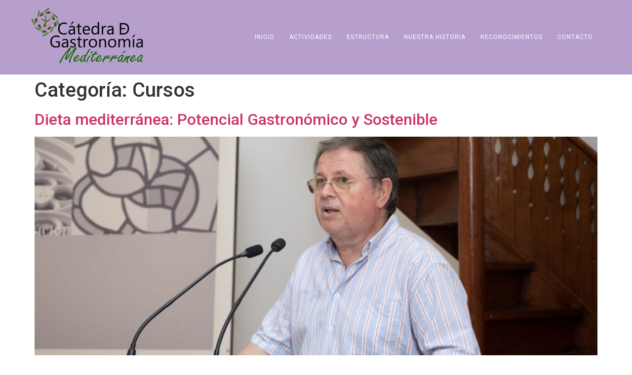

--- FILE ---
content_type: text/html; charset=UTF-8
request_url: https://cgastromed.org/category/cursos
body_size: 8819
content:
<!doctype html>
<html lang="es">
<head>
	<meta charset="UTF-8">
	<meta name="viewport" content="width=device-width, initial-scale=1">
	<link rel="profile" href="https://gmpg.org/xfn/11">
	<title>Cursos &#8211; Catedra de Gastronomia Mediterranea</title>
<meta name='robots' content='max-image-preview:large' />
<link rel="alternate" type="application/rss+xml" title="Catedra de Gastronomia Mediterranea &raquo; Feed" href="https://cgastromed.org/feed" />
<link rel="alternate" type="application/rss+xml" title="Catedra de Gastronomia Mediterranea &raquo; Feed de los comentarios" href="https://cgastromed.org/comments/feed" />
<link rel="alternate" type="application/rss+xml" title="Catedra de Gastronomia Mediterranea &raquo; Categoría Cursos del feed" href="https://cgastromed.org/category/cursos/feed" />
<style id='wp-img-auto-sizes-contain-inline-css'>
img:is([sizes=auto i],[sizes^="auto," i]){contain-intrinsic-size:3000px 1500px}
/*# sourceURL=wp-img-auto-sizes-contain-inline-css */
</style>
<style id='wp-emoji-styles-inline-css'>

	img.wp-smiley, img.emoji {
		display: inline !important;
		border: none !important;
		box-shadow: none !important;
		height: 1em !important;
		width: 1em !important;
		margin: 0 0.07em !important;
		vertical-align: -0.1em !important;
		background: none !important;
		padding: 0 !important;
	}
/*# sourceURL=wp-emoji-styles-inline-css */
</style>
<link rel='stylesheet' id='wp-block-library-css' href='https://cgastromed.org/wp-includes/css/dist/block-library/style.min.css?ver=6.9' media='all' />
<style id='global-styles-inline-css'>
:root{--wp--preset--aspect-ratio--square: 1;--wp--preset--aspect-ratio--4-3: 4/3;--wp--preset--aspect-ratio--3-4: 3/4;--wp--preset--aspect-ratio--3-2: 3/2;--wp--preset--aspect-ratio--2-3: 2/3;--wp--preset--aspect-ratio--16-9: 16/9;--wp--preset--aspect-ratio--9-16: 9/16;--wp--preset--color--black: #000000;--wp--preset--color--cyan-bluish-gray: #abb8c3;--wp--preset--color--white: #ffffff;--wp--preset--color--pale-pink: #f78da7;--wp--preset--color--vivid-red: #cf2e2e;--wp--preset--color--luminous-vivid-orange: #ff6900;--wp--preset--color--luminous-vivid-amber: #fcb900;--wp--preset--color--light-green-cyan: #7bdcb5;--wp--preset--color--vivid-green-cyan: #00d084;--wp--preset--color--pale-cyan-blue: #8ed1fc;--wp--preset--color--vivid-cyan-blue: #0693e3;--wp--preset--color--vivid-purple: #9b51e0;--wp--preset--gradient--vivid-cyan-blue-to-vivid-purple: linear-gradient(135deg,rgb(6,147,227) 0%,rgb(155,81,224) 100%);--wp--preset--gradient--light-green-cyan-to-vivid-green-cyan: linear-gradient(135deg,rgb(122,220,180) 0%,rgb(0,208,130) 100%);--wp--preset--gradient--luminous-vivid-amber-to-luminous-vivid-orange: linear-gradient(135deg,rgb(252,185,0) 0%,rgb(255,105,0) 100%);--wp--preset--gradient--luminous-vivid-orange-to-vivid-red: linear-gradient(135deg,rgb(255,105,0) 0%,rgb(207,46,46) 100%);--wp--preset--gradient--very-light-gray-to-cyan-bluish-gray: linear-gradient(135deg,rgb(238,238,238) 0%,rgb(169,184,195) 100%);--wp--preset--gradient--cool-to-warm-spectrum: linear-gradient(135deg,rgb(74,234,220) 0%,rgb(151,120,209) 20%,rgb(207,42,186) 40%,rgb(238,44,130) 60%,rgb(251,105,98) 80%,rgb(254,248,76) 100%);--wp--preset--gradient--blush-light-purple: linear-gradient(135deg,rgb(255,206,236) 0%,rgb(152,150,240) 100%);--wp--preset--gradient--blush-bordeaux: linear-gradient(135deg,rgb(254,205,165) 0%,rgb(254,45,45) 50%,rgb(107,0,62) 100%);--wp--preset--gradient--luminous-dusk: linear-gradient(135deg,rgb(255,203,112) 0%,rgb(199,81,192) 50%,rgb(65,88,208) 100%);--wp--preset--gradient--pale-ocean: linear-gradient(135deg,rgb(255,245,203) 0%,rgb(182,227,212) 50%,rgb(51,167,181) 100%);--wp--preset--gradient--electric-grass: linear-gradient(135deg,rgb(202,248,128) 0%,rgb(113,206,126) 100%);--wp--preset--gradient--midnight: linear-gradient(135deg,rgb(2,3,129) 0%,rgb(40,116,252) 100%);--wp--preset--font-size--small: 13px;--wp--preset--font-size--medium: 20px;--wp--preset--font-size--large: 36px;--wp--preset--font-size--x-large: 42px;--wp--preset--spacing--20: 0.44rem;--wp--preset--spacing--30: 0.67rem;--wp--preset--spacing--40: 1rem;--wp--preset--spacing--50: 1.5rem;--wp--preset--spacing--60: 2.25rem;--wp--preset--spacing--70: 3.38rem;--wp--preset--spacing--80: 5.06rem;--wp--preset--shadow--natural: 6px 6px 9px rgba(0, 0, 0, 0.2);--wp--preset--shadow--deep: 12px 12px 50px rgba(0, 0, 0, 0.4);--wp--preset--shadow--sharp: 6px 6px 0px rgba(0, 0, 0, 0.2);--wp--preset--shadow--outlined: 6px 6px 0px -3px rgb(255, 255, 255), 6px 6px rgb(0, 0, 0);--wp--preset--shadow--crisp: 6px 6px 0px rgb(0, 0, 0);}:where(.is-layout-flex){gap: 0.5em;}:where(.is-layout-grid){gap: 0.5em;}body .is-layout-flex{display: flex;}.is-layout-flex{flex-wrap: wrap;align-items: center;}.is-layout-flex > :is(*, div){margin: 0;}body .is-layout-grid{display: grid;}.is-layout-grid > :is(*, div){margin: 0;}:where(.wp-block-columns.is-layout-flex){gap: 2em;}:where(.wp-block-columns.is-layout-grid){gap: 2em;}:where(.wp-block-post-template.is-layout-flex){gap: 1.25em;}:where(.wp-block-post-template.is-layout-grid){gap: 1.25em;}.has-black-color{color: var(--wp--preset--color--black) !important;}.has-cyan-bluish-gray-color{color: var(--wp--preset--color--cyan-bluish-gray) !important;}.has-white-color{color: var(--wp--preset--color--white) !important;}.has-pale-pink-color{color: var(--wp--preset--color--pale-pink) !important;}.has-vivid-red-color{color: var(--wp--preset--color--vivid-red) !important;}.has-luminous-vivid-orange-color{color: var(--wp--preset--color--luminous-vivid-orange) !important;}.has-luminous-vivid-amber-color{color: var(--wp--preset--color--luminous-vivid-amber) !important;}.has-light-green-cyan-color{color: var(--wp--preset--color--light-green-cyan) !important;}.has-vivid-green-cyan-color{color: var(--wp--preset--color--vivid-green-cyan) !important;}.has-pale-cyan-blue-color{color: var(--wp--preset--color--pale-cyan-blue) !important;}.has-vivid-cyan-blue-color{color: var(--wp--preset--color--vivid-cyan-blue) !important;}.has-vivid-purple-color{color: var(--wp--preset--color--vivid-purple) !important;}.has-black-background-color{background-color: var(--wp--preset--color--black) !important;}.has-cyan-bluish-gray-background-color{background-color: var(--wp--preset--color--cyan-bluish-gray) !important;}.has-white-background-color{background-color: var(--wp--preset--color--white) !important;}.has-pale-pink-background-color{background-color: var(--wp--preset--color--pale-pink) !important;}.has-vivid-red-background-color{background-color: var(--wp--preset--color--vivid-red) !important;}.has-luminous-vivid-orange-background-color{background-color: var(--wp--preset--color--luminous-vivid-orange) !important;}.has-luminous-vivid-amber-background-color{background-color: var(--wp--preset--color--luminous-vivid-amber) !important;}.has-light-green-cyan-background-color{background-color: var(--wp--preset--color--light-green-cyan) !important;}.has-vivid-green-cyan-background-color{background-color: var(--wp--preset--color--vivid-green-cyan) !important;}.has-pale-cyan-blue-background-color{background-color: var(--wp--preset--color--pale-cyan-blue) !important;}.has-vivid-cyan-blue-background-color{background-color: var(--wp--preset--color--vivid-cyan-blue) !important;}.has-vivid-purple-background-color{background-color: var(--wp--preset--color--vivid-purple) !important;}.has-black-border-color{border-color: var(--wp--preset--color--black) !important;}.has-cyan-bluish-gray-border-color{border-color: var(--wp--preset--color--cyan-bluish-gray) !important;}.has-white-border-color{border-color: var(--wp--preset--color--white) !important;}.has-pale-pink-border-color{border-color: var(--wp--preset--color--pale-pink) !important;}.has-vivid-red-border-color{border-color: var(--wp--preset--color--vivid-red) !important;}.has-luminous-vivid-orange-border-color{border-color: var(--wp--preset--color--luminous-vivid-orange) !important;}.has-luminous-vivid-amber-border-color{border-color: var(--wp--preset--color--luminous-vivid-amber) !important;}.has-light-green-cyan-border-color{border-color: var(--wp--preset--color--light-green-cyan) !important;}.has-vivid-green-cyan-border-color{border-color: var(--wp--preset--color--vivid-green-cyan) !important;}.has-pale-cyan-blue-border-color{border-color: var(--wp--preset--color--pale-cyan-blue) !important;}.has-vivid-cyan-blue-border-color{border-color: var(--wp--preset--color--vivid-cyan-blue) !important;}.has-vivid-purple-border-color{border-color: var(--wp--preset--color--vivid-purple) !important;}.has-vivid-cyan-blue-to-vivid-purple-gradient-background{background: var(--wp--preset--gradient--vivid-cyan-blue-to-vivid-purple) !important;}.has-light-green-cyan-to-vivid-green-cyan-gradient-background{background: var(--wp--preset--gradient--light-green-cyan-to-vivid-green-cyan) !important;}.has-luminous-vivid-amber-to-luminous-vivid-orange-gradient-background{background: var(--wp--preset--gradient--luminous-vivid-amber-to-luminous-vivid-orange) !important;}.has-luminous-vivid-orange-to-vivid-red-gradient-background{background: var(--wp--preset--gradient--luminous-vivid-orange-to-vivid-red) !important;}.has-very-light-gray-to-cyan-bluish-gray-gradient-background{background: var(--wp--preset--gradient--very-light-gray-to-cyan-bluish-gray) !important;}.has-cool-to-warm-spectrum-gradient-background{background: var(--wp--preset--gradient--cool-to-warm-spectrum) !important;}.has-blush-light-purple-gradient-background{background: var(--wp--preset--gradient--blush-light-purple) !important;}.has-blush-bordeaux-gradient-background{background: var(--wp--preset--gradient--blush-bordeaux) !important;}.has-luminous-dusk-gradient-background{background: var(--wp--preset--gradient--luminous-dusk) !important;}.has-pale-ocean-gradient-background{background: var(--wp--preset--gradient--pale-ocean) !important;}.has-electric-grass-gradient-background{background: var(--wp--preset--gradient--electric-grass) !important;}.has-midnight-gradient-background{background: var(--wp--preset--gradient--midnight) !important;}.has-small-font-size{font-size: var(--wp--preset--font-size--small) !important;}.has-medium-font-size{font-size: var(--wp--preset--font-size--medium) !important;}.has-large-font-size{font-size: var(--wp--preset--font-size--large) !important;}.has-x-large-font-size{font-size: var(--wp--preset--font-size--x-large) !important;}
/*# sourceURL=global-styles-inline-css */
</style>

<style id='classic-theme-styles-inline-css'>
/*! This file is auto-generated */
.wp-block-button__link{color:#fff;background-color:#32373c;border-radius:9999px;box-shadow:none;text-decoration:none;padding:calc(.667em + 2px) calc(1.333em + 2px);font-size:1.125em}.wp-block-file__button{background:#32373c;color:#fff;text-decoration:none}
/*# sourceURL=/wp-includes/css/classic-themes.min.css */
</style>
<link rel='stylesheet' id='fontawesome-style-css' href='https://cgastromed.org/wp-content/plugins/blogmentor/assets/css/fontawesome-v5.2.0.css?ver=6.9' media='all' />
<link rel='stylesheet' id='common-layout-style-css' href='https://cgastromed.org/wp-content/plugins/blogmentor/assets/css/common-layout-style.css?ver=6.9' media='all' />
<link rel='stylesheet' id='grid-layout-style-css' href='https://cgastromed.org/wp-content/plugins/blogmentor/assets/css/grid-layout-style.css?ver=6.9' media='all' />
<link rel='stylesheet' id='masonry-layout-style-css' href='https://cgastromed.org/wp-content/plugins/blogmentor/assets/css/masonry-layout-style.css?ver=6.9' media='all' />
<link rel='stylesheet' id='metro-layout-style-css' href='https://cgastromed.org/wp-content/plugins/blogmentor/assets/css/metro-layout-style.css?ver=6.9' media='all' />
<link rel='stylesheet' id='hello-elementor-css' href='https://cgastromed.org/wp-content/themes/hello-elementor/style.min.css?ver=2.7.1' media='all' />
<link rel='stylesheet' id='hello-elementor-theme-style-css' href='https://cgastromed.org/wp-content/themes/hello-elementor/theme.min.css?ver=2.7.1' media='all' />
<link rel='stylesheet' id='elementor-frontend-css' href='https://cgastromed.org/wp-content/plugins/elementor/assets/css/frontend-lite.min.css?ver=3.12.2' media='all' />
<link rel='stylesheet' id='elementor-post-16-css' href='https://cgastromed.org/wp-content/uploads/elementor/css/post-16.css?ver=1683658829' media='all' />
<link rel='stylesheet' id='elementor-lazyload-css' href='https://cgastromed.org/wp-content/plugins/elementor/assets/css/modules/lazyload/frontend.min.css?ver=3.12.2' media='all' />
<link rel='stylesheet' id='google-fonts-1-css' href='https://fonts.googleapis.com/css?family=Prata%3A100%2C100italic%2C200%2C200italic%2C300%2C300italic%2C400%2C400italic%2C500%2C500italic%2C600%2C600italic%2C700%2C700italic%2C800%2C800italic%2C900%2C900italic%7CRoboto%3A100%2C100italic%2C200%2C200italic%2C300%2C300italic%2C400%2C400italic%2C500%2C500italic%2C600%2C600italic%2C700%2C700italic%2C800%2C800italic%2C900%2C900italic&#038;display=swap&#038;ver=6.9' media='all' />
<link rel="preconnect" href="https://fonts.gstatic.com/" crossorigin><script src="https://cgastromed.org/wp-includes/js/jquery/jquery.min.js?ver=3.7.1" id="jquery-core-js"></script>
<script src="https://cgastromed.org/wp-includes/js/jquery/jquery-migrate.min.js?ver=3.4.1" id="jquery-migrate-js"></script>
<script src="https://cgastromed.org/wp-content/plugins/blogmentor/assets/js/custom.js?ver=6.9" id="custom-script-js"></script>
<link rel="https://api.w.org/" href="https://cgastromed.org/wp-json/" /><link rel="alternate" title="JSON" type="application/json" href="https://cgastromed.org/wp-json/wp/v2/categories/43" /><link rel="EditURI" type="application/rsd+xml" title="RSD" href="https://cgastromed.org/xmlrpc.php?rsd" />
<meta name="generator" content="WordPress 6.9" />
<meta name="generator" content="Elementor 3.12.2; features: e_dom_optimization, e_optimized_assets_loading, e_optimized_css_loading, e_font_icon_svg, a11y_improvements, additional_custom_breakpoints; settings: css_print_method-external, google_font-enabled, font_display-swap">
<link rel="icon" href="https://cgastromed.org/wp-content/uploads/2023/05/cropped-Rejilla-CGM-32x32.png" sizes="32x32" />
<link rel="icon" href="https://cgastromed.org/wp-content/uploads/2023/05/cropped-Rejilla-CGM-192x192.png" sizes="192x192" />
<link rel="apple-touch-icon" href="https://cgastromed.org/wp-content/uploads/2023/05/cropped-Rejilla-CGM-180x180.png" />
<meta name="msapplication-TileImage" content="https://cgastromed.org/wp-content/uploads/2023/05/cropped-Rejilla-CGM-270x270.png" />
</head>
<body class="archive category category-cursos category-43 wp-custom-logo wp-theme-hello-elementor e-lazyload elementor-default elementor-kit-16">


<a class="skip-link screen-reader-text" href="#content">Ir al contenido</a>

<header id="site-header" class="site-header dynamic-header header-full-width menu-dropdown-tablet" role="banner">
	<div class="header-inner">
		<div class="site-branding show-logo">
							<div class="site-logo show">
					<a href="https://cgastromed.org/" class="custom-logo-link" rel="home"><img width="4958" height="2407" src="https://cgastromed.org/wp-content/uploads/2023/05/Cgastromed.png" class="custom-logo" alt="Catedra de Gastronomia Mediterranea" decoding="async" fetchpriority="high" srcset="https://cgastromed.org/wp-content/uploads/2023/05/Cgastromed.png 4958w, https://cgastromed.org/wp-content/uploads/2023/05/Cgastromed-300x146.png 300w, https://cgastromed.org/wp-content/uploads/2023/05/Cgastromed-1024x497.png 1024w, https://cgastromed.org/wp-content/uploads/2023/05/Cgastromed-768x373.png 768w, https://cgastromed.org/wp-content/uploads/2023/05/Cgastromed-1536x746.png 1536w, https://cgastromed.org/wp-content/uploads/2023/05/Cgastromed-2048x994.png 2048w" sizes="(max-width: 4958px) 100vw, 4958px" /></a>				</div>
					</div>

					<nav class="site-navigation show">
				<div class="menu-primary-menu-container"><ul id="menu-primary-menu" class="menu"><li id="menu-item-61" class="menu-item menu-item-type-post_type menu-item-object-page menu-item-home menu-item-61"><a href="https://cgastromed.org/">Inicio</a></li>
<li id="menu-item-3050" class="menu-item menu-item-type-post_type menu-item-object-page menu-item-3050"><a href="https://cgastromed.org/blog">Actividades</a></li>
<li id="menu-item-3175" class="menu-item menu-item-type-post_type menu-item-object-page menu-item-3175"><a href="https://cgastromed.org/estructura">Estructura</a></li>
<li id="menu-item-3118" class="menu-item menu-item-type-post_type menu-item-object-page menu-item-3118"><a href="https://cgastromed.org/nuestra-historia">Nuestra Historia</a></li>
<li id="menu-item-3148" class="menu-item menu-item-type-post_type menu-item-object-page menu-item-3148"><a href="https://cgastromed.org/reconocimientos">Reconocimientos</a></li>
<li id="menu-item-3202" class="menu-item menu-item-type-post_type menu-item-object-page menu-item-3202"><a href="https://cgastromed.org/contacto">Contacto</a></li>
</ul></div>			</nav>
			<div class="site-navigation-toggle-holder show">
				<div class="site-navigation-toggle" role="button" tabindex="0">
					<i class="eicon-menu-bar" aria-hidden="true"></i>
					<span class="screen-reader-text">Menú</span>
				</div>
			</div>
			<nav class="site-navigation-dropdown show">
				<div class="menu-primary-menu-container"><ul id="menu-primary-menu" class="menu"><li id="menu-item-61" class="menu-item menu-item-type-post_type menu-item-object-page menu-item-home menu-item-61"><a href="https://cgastromed.org/">Inicio</a></li>
<li id="menu-item-3050" class="menu-item menu-item-type-post_type menu-item-object-page menu-item-3050"><a href="https://cgastromed.org/blog">Actividades</a></li>
<li id="menu-item-3175" class="menu-item menu-item-type-post_type menu-item-object-page menu-item-3175"><a href="https://cgastromed.org/estructura">Estructura</a></li>
<li id="menu-item-3118" class="menu-item menu-item-type-post_type menu-item-object-page menu-item-3118"><a href="https://cgastromed.org/nuestra-historia">Nuestra Historia</a></li>
<li id="menu-item-3148" class="menu-item menu-item-type-post_type menu-item-object-page menu-item-3148"><a href="https://cgastromed.org/reconocimientos">Reconocimientos</a></li>
<li id="menu-item-3202" class="menu-item menu-item-type-post_type menu-item-object-page menu-item-3202"><a href="https://cgastromed.org/contacto">Contacto</a></li>
</ul></div>			</nav>
			</div>
</header>
<main id="content" class="site-main">

			<header class="page-header">
			<h1 class="entry-title">Categoría: <span>Cursos</span></h1>		</header>
		<div class="page-content">
					<article class="post">
				<h2 class="entry-title"><a href="https://cgastromed.org/meddiet_sostenible">Dieta mediterránea: Potencial Gastronómico y Sostenible</a></h2><a href="https://cgastromed.org/meddiet_sostenible"><img width="800" height="534" src="https://cgastromed.org/wp-content/uploads/2025/07/Dr.-Moreno-1024x683.jpg" class="attachment-large size-large wp-post-image" alt="" decoding="async" srcset="https://cgastromed.org/wp-content/uploads/2025/07/Dr.-Moreno-1024x683.jpg 1024w, https://cgastromed.org/wp-content/uploads/2025/07/Dr.-Moreno-300x200.jpg 300w, https://cgastromed.org/wp-content/uploads/2025/07/Dr.-Moreno-768x512.jpg 768w, https://cgastromed.org/wp-content/uploads/2025/07/Dr.-Moreno.jpg 1200w" sizes="(max-width: 800px) 100vw, 800px" /></a><p>Ponencia del director de la Cátedra de Gastronomía Mediterránea, Rafael Moreno Rojas, en la Jornada en relación a la Gastronomía Sostenible desarrollada por el CEMAS y el ayuntamiento de Valencia.</p>
			</article>
					<article class="post">
				<h2 class="entry-title"><a href="https://cgastromed.org/dornillos">Dornillos Saludables</a></h2><a href="https://cgastromed.org/dornillos"><img width="800" height="450" src="https://cgastromed.org/wp-content/uploads/2025/07/Dornillos-saludables-25web-1024x576.jpg" class="attachment-large size-large wp-post-image" alt="" decoding="async" srcset="https://cgastromed.org/wp-content/uploads/2025/07/Dornillos-saludables-25web-1024x576.jpg 1024w, https://cgastromed.org/wp-content/uploads/2025/07/Dornillos-saludables-25web-300x169.jpg 300w, https://cgastromed.org/wp-content/uploads/2025/07/Dornillos-saludables-25web-768x432.jpg 768w, https://cgastromed.org/wp-content/uploads/2025/07/Dornillos-saludables-25web.jpg 1280w" sizes="(max-width: 800px) 100vw, 800px" /></a><p>El director de la Cátedra de Gastronomía Mediterránea participó en el IV Simposio de la Pipirrana y Gazpacho Andaluz, con una conferencia en la que enmarcó las pipirranas, gazpachos  y salmorejos</p>
			</article>
					<article class="post">
				<h2 class="entry-title"><a href="https://cgastromed.org/fermentadas">Colaboración en la VIII Jornadas sobre bebidas fermentadas</a></h2><a href="https://cgastromed.org/fermentadas"><img width="670" height="300" src="https://cgastromed.org/wp-content/uploads/2019/12/Grupo-670x300-1.jpg" class="attachment-large size-large wp-post-image" alt="" decoding="async" srcset="https://cgastromed.org/wp-content/uploads/2019/12/Grupo-670x300-1.jpg 670w, https://cgastromed.org/wp-content/uploads/2019/12/Grupo-670x300-1-300x134.jpg 300w" sizes="(max-width: 670px) 100vw, 670px" /></a><p>El día 2 de diciembre en el salón mudéjar del Rectorado de la Universidad de Córdoba, se ha celebrado la VIII Jornada sobre Bebidas Fermentadas: Hostelería y Nutrición de la Cátedra Extraordinaria de Bebidas Fermentadas de la Universidad Complutense de Madrid. En este evento ha colaborado la Cátedra de Gastronomía de Andalucía, con la participación [&hellip;]</p>
			</article>
					<article class="post">
				<h2 class="entry-title"><a href="https://cgastromed.org/inauguracion-del-curso-de-la-catedra-de-gastronomia-de-andalucia-18-19">Inauguración del curso de la Cátedra de Gastronomía de Andalucía 18-19</a></h2><a href="https://cgastromed.org/inauguracion-del-curso-de-la-catedra-de-gastronomia-de-andalucia-18-19"></a><p>El pasado 19 de noviembre, la Cátedra de Gastronomía de Andalucía (CGA) realizó su inauguración oficial del curso en el salón Mudéjar del Rectorado de la Universidad de Córdoba. El acto, al que acudió un numeroso e ilustre público, contó en la mesa presidencial con la Sra. Vicerrectora de Postgrado e Innovación Docente de la [&hellip;]</p>
			</article>
					<article class="post">
				<h2 class="entry-title"><a href="https://cgastromed.org/rabo-valladolid">El rabo de toro cordobés en la Escuela Internacional de Cocina de Valladolid</a></h2><a href="https://cgastromed.org/rabo-valladolid"></a><p>De la mano de la Denominación de Origen de Aceite de Baena y la Cofradía Gastronómica del Rabo de Toro Cordobés, se ha celebrado una actividad en la Escuela Internacional de Cocina Fernando Pérez de Valladolid, en la que se ha enseñado a distinguir las características organolépticas del aceite de oliva y la elaboración y [&hellip;]</p>
			</article>
					<article class="post">
				<h2 class="entry-title"><a href="https://cgastromed.org/lujo-gourmet-2017">Lujo Gourmet 2017. Curso sobre alimentos de lujo y su comercializació</a></h2><a href="https://cgastromed.org/lujo-gourmet-2017"></a><p>Un año más Antonio Ruiz, Fernando Fuentes y Luna Santos, han desarrollado su curso Lujo Gourmet, que ya anunciábamos en junio, incrementando la calidad del mismo año tras año. Con un programa de dos días (9 y 10 de noviembre) han ido mostrando como la actividad de empresarios tenaces y con objetivos claros, triunfa en [&hellip;]</p>
			</article>
					<article class="post">
				<h2 class="entry-title"><a href="https://cgastromed.org/tritordeo">Tritórdeo un cereal de ida y vuelta</a></h2><a href="https://cgastromed.org/tritordeo"></a><p>No por común, la frase de que nadie es profeta en su tierra, deja de ser cierta. En este caso, el ejemplo más claro es el de el Tritórdeo, un híbrido entre dos cereales que propició Antonio Martín, cuando se encontraba en la Universidad de Córdoba (antiguo departamento de genética) y que posteriormente desarrolló en [&hellip;]</p>
			</article>
					<article class="post">
				<h2 class="entry-title"><a href="https://cgastromed.org/iberoamericana-norte-sur">Alimentación Iberoamericana de norte a sur</a></h2><a href="https://cgastromed.org/iberoamericana-norte-sur"></a><p>Durante los días 3 y 4 de octubre hemos tenido en la Universidad de Córdoba la oportunidad de desarrollar un mini-ciclo de conferencias, organizadas por la Cátedra de Gastronomía de Andalucía, que han tenido dos ejes comunes: el primero con los dos países más distantes norte-sur de Iberoamérica: México y Chile; el segundo eje, han [&hellip;]</p>
			</article>
					<article class="post">
				<h2 class="entry-title"><a href="https://cgastromed.org/baeza-17">Alimentación Saludable en los cursos de verano en Baeza 2017</a></h2><a href="https://cgastromed.org/baeza-17"></a><p>Un año más, se han desarrollado los cursos de verano en la Universidad Internacional de Andalucía en su sede de Baeza (Antonio Machado). En esta ocasión el curso que ha organizado entre los días 4 y 7 de septiembre, Antonio Marín (presidente de Real Academia de Ciencias Veterinarias de Andalucía Oriental)  ha versado sobre Alimentación [&hellip;]</p>
			</article>
					<article class="post">
				<h2 class="entry-title"><a href="https://cgastromed.org/alta-cocina-ciencia">Jornada Técnica sobre Alta Cocina y Ciencia</a></h2><a href="https://cgastromed.org/alta-cocina-ciencia"></a><p>La gastronomía y la ciencia de la mano en esta jornada con ponentes excepcionales.</p>
			</article>
			</div>

	
			<nav class="pagination">
						<div class="nav-previous"><a href="https://cgastromed.org/category/cursos/page/2" ><span class="meta-nav">&larr;</span> anteriores</a></div>
						<div class="nav-next"></div>
		</nav>
	</main>
<footer id="site-footer" class="site-footer dynamic-footer footer-full-width footer-has-copyright" role="contentinfo">
	<div class="footer-inner">
		<div class="site-branding show-logo">
							<div class="site-logo show">
					<a href="https://cgastromed.org/" class="custom-logo-link" rel="home"><img width="4958" height="2407" src="https://cgastromed.org/wp-content/uploads/2023/05/Cgastromed.png" class="custom-logo" alt="Catedra de Gastronomia Mediterranea" decoding="async" srcset="https://cgastromed.org/wp-content/uploads/2023/05/Cgastromed.png 4958w, https://cgastromed.org/wp-content/uploads/2023/05/Cgastromed-300x146.png 300w, https://cgastromed.org/wp-content/uploads/2023/05/Cgastromed-1024x497.png 1024w, https://cgastromed.org/wp-content/uploads/2023/05/Cgastromed-768x373.png 768w, https://cgastromed.org/wp-content/uploads/2023/05/Cgastromed-1536x746.png 1536w, https://cgastromed.org/wp-content/uploads/2023/05/Cgastromed-2048x994.png 2048w" sizes="(max-width: 4958px) 100vw, 4958px" /></a>				</div>
							<p class="site-description hide">
					CGastroMed				</p>
					</div>

		
					<div class="copyright show">
				<p>© 2022 Benson’s bakery</p>
			</div>
			</div>
</footer>

<script type="speculationrules">
{"prefetch":[{"source":"document","where":{"and":[{"href_matches":"/*"},{"not":{"href_matches":["/wp-*.php","/wp-admin/*","/wp-content/uploads/*","/wp-content/*","/wp-content/plugins/*","/wp-content/themes/hello-elementor/*","/*\\?(.+)"]}},{"not":{"selector_matches":"a[rel~=\"nofollow\"]"}},{"not":{"selector_matches":".no-prefetch, .no-prefetch a"}}]},"eagerness":"conservative"}]}
</script>
			<script type='text/javascript'>
				const lazyloadRunObserver = () => {
					const dataAttribute = 'data-e-bg-lazyload';
					const lazyloadBackgrounds = document.querySelectorAll( `[${ dataAttribute }]:not(.lazyloaded)` );
					const lazyloadBackgroundObserver = new IntersectionObserver( ( entries ) => {
					entries.forEach( ( entry ) => {
						if ( entry.isIntersecting ) {
							let lazyloadBackground = entry.target;
							const lazyloadSelector = lazyloadBackground.getAttribute( dataAttribute );
							if ( lazyloadSelector ) {
								lazyloadBackground = entry.target.querySelector( lazyloadSelector );
							}
							if( lazyloadBackground ) {
								lazyloadBackground.classList.add( 'lazyloaded' );
							}
							lazyloadBackgroundObserver.unobserve( entry.target );
						}
					});
					}, { rootMargin: '100px 0px 100px 0px' } );
					lazyloadBackgrounds.forEach( ( lazyloadBackground ) => {
						lazyloadBackgroundObserver.observe( lazyloadBackground );
					} );
				};
				const events = [
					'DOMContentLoaded',
					'elementor/lazyload/observe',
				];
				events.forEach( ( event ) => {
					document.addEventListener( event, lazyloadRunObserver );
				} );
			</script>
			<script src="https://cgastromed.org/wp-includes/js/imagesloaded.min.js?ver=5.0.0" id="imagesloaded-js"></script>
<script src="https://cgastromed.org/wp-includes/js/masonry.min.js?ver=4.2.2" id="masonry-js"></script>
<script src="https://cgastromed.org/wp-content/themes/hello-elementor/assets/js/hello-frontend.min.js?ver=1.0.0" id="hello-theme-frontend-js"></script>
<script id="wp-emoji-settings" type="application/json">
{"baseUrl":"https://s.w.org/images/core/emoji/17.0.2/72x72/","ext":".png","svgUrl":"https://s.w.org/images/core/emoji/17.0.2/svg/","svgExt":".svg","source":{"concatemoji":"https://cgastromed.org/wp-includes/js/wp-emoji-release.min.js?ver=6.9"}}
</script>
<script type="module">
/*! This file is auto-generated */
const a=JSON.parse(document.getElementById("wp-emoji-settings").textContent),o=(window._wpemojiSettings=a,"wpEmojiSettingsSupports"),s=["flag","emoji"];function i(e){try{var t={supportTests:e,timestamp:(new Date).valueOf()};sessionStorage.setItem(o,JSON.stringify(t))}catch(e){}}function c(e,t,n){e.clearRect(0,0,e.canvas.width,e.canvas.height),e.fillText(t,0,0);t=new Uint32Array(e.getImageData(0,0,e.canvas.width,e.canvas.height).data);e.clearRect(0,0,e.canvas.width,e.canvas.height),e.fillText(n,0,0);const a=new Uint32Array(e.getImageData(0,0,e.canvas.width,e.canvas.height).data);return t.every((e,t)=>e===a[t])}function p(e,t){e.clearRect(0,0,e.canvas.width,e.canvas.height),e.fillText(t,0,0);var n=e.getImageData(16,16,1,1);for(let e=0;e<n.data.length;e++)if(0!==n.data[e])return!1;return!0}function u(e,t,n,a){switch(t){case"flag":return n(e,"\ud83c\udff3\ufe0f\u200d\u26a7\ufe0f","\ud83c\udff3\ufe0f\u200b\u26a7\ufe0f")?!1:!n(e,"\ud83c\udde8\ud83c\uddf6","\ud83c\udde8\u200b\ud83c\uddf6")&&!n(e,"\ud83c\udff4\udb40\udc67\udb40\udc62\udb40\udc65\udb40\udc6e\udb40\udc67\udb40\udc7f","\ud83c\udff4\u200b\udb40\udc67\u200b\udb40\udc62\u200b\udb40\udc65\u200b\udb40\udc6e\u200b\udb40\udc67\u200b\udb40\udc7f");case"emoji":return!a(e,"\ud83e\u1fac8")}return!1}function f(e,t,n,a){let r;const o=(r="undefined"!=typeof WorkerGlobalScope&&self instanceof WorkerGlobalScope?new OffscreenCanvas(300,150):document.createElement("canvas")).getContext("2d",{willReadFrequently:!0}),s=(o.textBaseline="top",o.font="600 32px Arial",{});return e.forEach(e=>{s[e]=t(o,e,n,a)}),s}function r(e){var t=document.createElement("script");t.src=e,t.defer=!0,document.head.appendChild(t)}a.supports={everything:!0,everythingExceptFlag:!0},new Promise(t=>{let n=function(){try{var e=JSON.parse(sessionStorage.getItem(o));if("object"==typeof e&&"number"==typeof e.timestamp&&(new Date).valueOf()<e.timestamp+604800&&"object"==typeof e.supportTests)return e.supportTests}catch(e){}return null}();if(!n){if("undefined"!=typeof Worker&&"undefined"!=typeof OffscreenCanvas&&"undefined"!=typeof URL&&URL.createObjectURL&&"undefined"!=typeof Blob)try{var e="postMessage("+f.toString()+"("+[JSON.stringify(s),u.toString(),c.toString(),p.toString()].join(",")+"));",a=new Blob([e],{type:"text/javascript"});const r=new Worker(URL.createObjectURL(a),{name:"wpTestEmojiSupports"});return void(r.onmessage=e=>{i(n=e.data),r.terminate(),t(n)})}catch(e){}i(n=f(s,u,c,p))}t(n)}).then(e=>{for(const n in e)a.supports[n]=e[n],a.supports.everything=a.supports.everything&&a.supports[n],"flag"!==n&&(a.supports.everythingExceptFlag=a.supports.everythingExceptFlag&&a.supports[n]);var t;a.supports.everythingExceptFlag=a.supports.everythingExceptFlag&&!a.supports.flag,a.supports.everything||((t=a.source||{}).concatemoji?r(t.concatemoji):t.wpemoji&&t.twemoji&&(r(t.twemoji),r(t.wpemoji)))});
//# sourceURL=https://cgastromed.org/wp-includes/js/wp-emoji-loader.min.js
</script>

</body>
</html>
